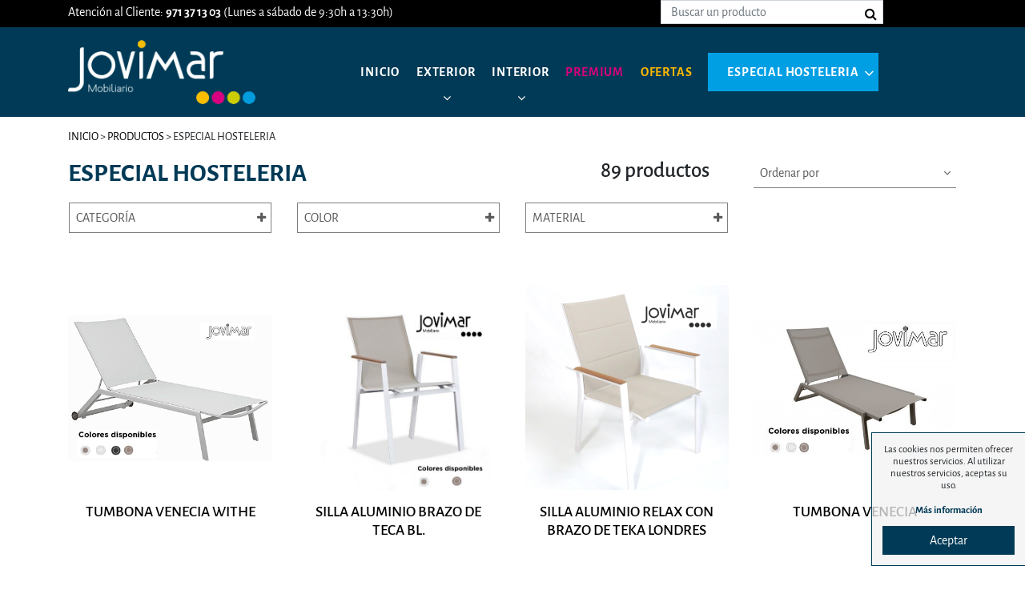

--- FILE ---
content_type: text/html; charset=utf-8
request_url: https://www.jovimar.com/es/productos/categoria/especial-hosteleria/3
body_size: 14062
content:
<!DOCTYPE html><html lang="es-ES" data-cookiename="Bikube.Prefs"><head><meta charset="utf-8"><meta name="viewport" content="width=device-width, initial-scale=1.0"><link rel="dns-prefetch" href="https://www.google-analytics.com"><link rel="apple-touch-icon" sizes="76x76" href="/favicons/apple-touch-icon.png"><link rel="icon" type="image/png" sizes="32x32" href="/favicons/favicon-32x32.png"><link rel="icon" type="image/png" sizes="16x16" href="/favicons/favicon-16x16.png"><link rel="mask-icon" href="/favicons/safari-pinned-tab.svg" color="#5bbad5"><link rel="shortcut icon" href="/favicons/favicon.ico"><meta name="msapplication-TileColor" content="#da532c"><meta name="msapplication-config" content="/favicons/browserconfig.xml"><meta name="theme-color" content="#003A56"><link rel="canonical" href="https://www.jovimar.com/es/productos/categoria/especial-hosteleria/3"><meta property="og:url" content="https://www.jovimar.com/es/productos/categoria/especial-hosteleria/3"><title>Muebles Especial Hosteler&#237;a en Menorca de JOVIMAR</title><meta property="og:title" content="Muebles Especial Hostelería en Menorca de JOVIMAR"><meta name="description" content="En JOVIMAR disponemos de un amplio catálogo de Muebles de Interior y Exterior especiales para el sector de la hotelería. Entra y descúbrelos. Con Precios y Descuentos exclusivos."><meta property="og:description" content="En JOVIMAR disponemos de un amplio catálogo de Muebles de Interior y Exterior especiales para el sector de la hotelería. Entra y descúbrelos. Con Precios y Descuentos exclusivos."><meta property="og:type" content="article"><script async src="https://www.googletagmanager.com/gtag/js?id=UA-22089099-1"></script><script>window.dataLayer=window.dataLayer||[];function gtag(){dataLayer.push(arguments);}
gtag('js',new Date());gtag('config','UA-22089099-1');</script><link rel="stylesheet" href="/v-030c04b07db512c95a00843a44eb94dc/static/web/bundles/site.min.css"><script async src="/v-f569e8264c51aecbde5becd4e571e5db/static/web/bundles/site.min.js?i18nSkip"></script></head><body class="preload" data-localization="es" data-localization-culture="es-ES" data-controller="products" data-action="category"><header><div class="d-none d-lg-block"><div class="top"><div class="container"><div class="row align-items-center no-gutters"><div class="col-8"><p>Atenci&oacute;n al Cliente: <strong>971 37 13 03</strong> (Lunes a s&aacute;bado de 9:30h a 13:30h)</p></div><div class="col-3 text-right"><form action="/es/productos/buscar" onsubmit="return Jovimar.Utils.FormSubmission('#product-search-form')"><div class="searcher-container"><input type="text" name="search" value="" class="form-control animated-placeholder-ignore search" placeholder="Buscar un producto"> <span class="fa fa-search"></span></div></form></div><div class="col-1 text-right"><div class="regional-configuration"><form action="/es/bikubeweb/changeregionalconfiguration" method="post" prefix="ajax"><input id="rc2-Action" name="Action" type="hidden" value="Category"><input id="rc2-Controller" name="Controller" type="hidden" value="Products"><input id="rc2-RouteData" name="RouteData" type="hidden" value="titulo,especial-hosteleria;id,3"></form></div></div></div></div></div></div><div class="container"><div class="backbone row no-gutters align-items-center"><div class="col-3 d-lg-none text-left"><span class="fa fa-bars open" data-dom="nav"></span></div><div class="col-6 col-lg-4 text-center text-lg-left"><a href="/es/inicio"><div class="bw-media contain logo"><img src="/static/web/img/logo-jovimar.png"></div></a></div><div class="d-none d-lg-block col-lg-8 text-left"><nav class="aligned text-left"><div class="row align-items-center"><ul><li><a href="/es/inicio">Inicio</a></li><li class="has-submenu"><a href="/es/productos/categoria/exterior/1">Exterior</a> <span class="fa fa-angle-down"></span><div class="submenu"><div class="container"><ul><li class="has-submenu"><a href="/es/productos/categoria/mesas-/4">Mesas </a> <span class="fa fa-angle-down"></span><div class="submenu-2"><div class="container"><div class="row"><div class="col-2"><div class="image"><div class="overlay"></div><div class="bw-media"><img src="/static/uploads/mesas.lazy.jpg" class="w-100" data-pre-format="lazy" data-post-format=""></div><div class="media-content"><a href="/es/productos/categoria/mesas-/4">Todas</a></div></div></div><div class="col-2"><div class="image"><div class="overlay"></div><div class="bw-media"><img src="/static/uploads/madera.lazy.jpg" class="w-100" data-pre-format="lazy" data-post-format=""></div><div class="media-content"><a href="/es/productos/categoria/madera/9">Madera</a></div></div></div><div class="col-2"><div class="image"><div class="overlay"></div><div class="bw-media"><img src="/static/uploads/aluminio.lazy.jpg" class="w-100" data-pre-format="lazy" data-post-format=""></div><div class="media-content"><a href="/es/productos/categoria/aluminio/10">Aluminio</a></div></div></div><div class="col-2"><div class="image"><div class="overlay"></div><div class="bw-media"><img src="/static/uploads/cristal.lazy.jpg" class="w-100" data-pre-format="lazy" data-post-format=""></div><div class="media-content"><a href="/es/productos/categoria/cristal/11">Cristal</a></div></div></div><div class="col-2"><div class="image"><div class="overlay"></div><div class="bw-media"><img src="/static/uploads/rattan.lazy.jpg" class="w-100" data-pre-format="lazy" data-post-format=""></div><div class="media-content"><a href="/es/productos/categoria/ratan-sintetico/12">Ratan sintético</a></div></div></div><div class="col-2"><div class="image"><div class="overlay"></div><div class="bw-media"><img src="/static/uploads/resina.lazy.jpg" class="w-100" data-pre-format="lazy" data-post-format=""></div><div class="media-content"><a href="/es/productos/categoria/resina/13">Resina</a></div></div></div></div></div></div></li><li class="has-submenu"><a href="/es/productos/categoria/conjuntos/5">Conjuntos</a> <span class="fa fa-angle-down"></span><div class="submenu-2"><div class="container"><div class="row"><div class="col-2"><div class="image"><div class="overlay"></div><div class="bw-media"><img src="/static/uploads/horizon-livingset-skyline-design-outdoor-furniture.tif.lazy.jpg" class="w-100" data-pre-format="lazy" data-post-format=""></div><div class="media-content"><a href="/es/productos/categoria/conjuntos/5">Todas</a></div></div></div></div></div></div></li><li class="has-submenu"><a href="/es/productos/categoria/parasoles/6">Parasoles</a> <span class="fa fa-angle-down"></span><div class="submenu-2"><div class="container"><div class="row"><div class="col-2"><div class="image"><div class="overlay"></div><div class="bw-media"><img src="/static/uploads/cc109.lazy.jpg" class="w-100" data-pre-format="lazy" data-post-format=""></div><div class="media-content"><a href="/es/productos/categoria/parasoles/6">Todas</a></div></div></div></div></div></div></li><li class="has-submenu"><a href="/es/productos/categoria/sillas/7">Sillas</a> <span class="fa fa-angle-down"></span><div class="submenu-2"><div class="container"><div class="row"><div class="col-2"><div class="image"><div class="overlay"></div><div class="bw-media"><img src="/static/uploads/img_2730.lazy.jpg" class="w-100" data-pre-format="lazy" data-post-format=""></div><div class="media-content"><a href="/es/productos/categoria/sillas/7">Todas</a></div></div></div></div></div></div></li><li class="has-submenu"><a href="/es/productos/categoria/tumbonas/8">Tumbonas</a> <span class="fa fa-angle-down"></span><div class="submenu-2"><div class="container"><div class="row"><div class="col-2"><div class="image"><div class="overlay"></div><div class="bw-media"><img src="/static/uploads/eva-pro.lazy.jpg" class="w-100" data-pre-format="lazy" data-post-format=""></div><div class="media-content"><a href="/es/productos/categoria/tumbonas/8">Todas</a></div></div></div></div></div></div></li></ul></div></div></li><li class="has-submenu"><a href="/es/productos/categoria/interior/2">Interior</a> <span class="fa fa-angle-down"></span><div class="submenu"><div class="container"><ul><li class="has-submenu"><a href="/es/productos/categoria/dormitorio/14">Dormitorio</a> <span class="fa fa-angle-down"></span><div class="submenu-2"><div class="container"><div class="row"><div class="col-2"><div class="image"><div class="overlay"></div><div class="bw-media"><img src="/static/uploads/cabanadormitorio.lazy.jpg" class="w-100" data-pre-format="lazy" data-post-format=""></div><div class="media-content"><a href="/es/productos/categoria/dormitorio/14">Todas</a></div></div></div></div></div></div></li><li class="has-submenu"><a href="/es/productos/categoria/salon/15">Salón</a> <span class="fa fa-angle-down"></span><div class="submenu-2"><div class="container"><div class="row"><div class="col-2"><div class="image"><div class="overlay"></div><div class="bw-media"><img src="/static/uploads/jamaicaiisalones.lazy.jpg" class="w-100" data-pre-format="lazy" data-post-format=""></div><div class="media-content"><a href="/es/productos/categoria/salon/15">Todas</a></div></div></div></div></div></div></li><li class="has-submenu"><a href="/es/productos/categoria/comedor/16">Comedor</a> <span class="fa fa-angle-down"></span><div class="submenu-2"><div class="container"><div class="row"><div class="col-2"><div class="image"><div class="overlay"></div><div class="bw-media"><img src="/static/uploads/mesa70211-logojovimar.lazy.jpg" class="w-100" data-pre-format="lazy" data-post-format=""></div><div class="media-content"><a href="/es/productos/categoria/comedor/16">Todas</a></div></div></div></div></div></div></li><li class="has-submenu"><a href="/es/productos/categoria/decoracion/17">Decoración</a> <span class="fa fa-angle-down"></span><div class="submenu-2"><div class="container"><div class="row"><div class="col-2"><div class="image"><div class="overlay"></div><div class="bw-media"><img src="/static/uploads/coleccion-gent-3-550x498.lazy.jpg" class="w-100" data-pre-format="lazy" data-post-format=""></div><div class="media-content"><a href="/es/productos/categoria/decoracion/17">Todas</a></div></div></div></div></div></div></li></ul></div></div></li><li><a href="/es/productos/categoria/premium/25" class="luxury">Premium</a></li><li><a href="/es/productos/ofertas" class="offers">Ofertas</a></li><li class="has-hostelry"><a href="/es/productos/categoria/especial-hosteleria/3">Especial hosteleria</a> <span class="fa fa-angle-down"></span><ul class="hostelry"><li><a href="/es/productos/categoria/cojines/18">Cojines</a></li><li><a href="/es/productos/categoria/conjuntos/19">Conjuntos</a></li><li><a href="/es/productos/categoria/iluminacion/20">Iluminación</a></li><li><a href="/es/productos/categoria/mesas/21">Mesas</a></li><li><a href="/es/productos/categoria/parasoles/22">Parasoles</a></li><li><a href="/es/productos/categoria/sillas/23">Sillas</a></li><li><a href="/es/productos/categoria/tumbonas/24">Tumbonas</a></li></ul></li></ul></div></nav></div><div class="d-lg-none col-3 text-right"><a href="tel:999 999 999"><span class="fa fa-mobile"></span></a> <nav class="aligned text-left"><div class="menu"><div class="w-100"><span class="fa fa-times open mb-3 text-right w-100 closer" data-dom="nav"></span></div><div class="searcher-container"><input type="text" name="searcher" value="" class="form-control animated-placeholder-ignore searcher" placeholder="Buscar un producto"> <span class="fa fa-search"></span></div><ul><li><a href="/es/inicio">Inicio</a></li><li class="has-submenu"><a href="/es/productos/categoria/exterior/1">Exterior</a> <span class="fa fa-angle-right open" data-dom=".submenu-exterior"></span><ul class="submenu-exterior submenu-list"><li class="open a" data-dom=".submenu-exterior"><span class="fa fa-angle-left pr-3"></span>Atrás</li><li class="has-submenu"><a href="/es/productos/categoria/mesas-/4">Mesas </a> <span class="fa fa-angle-right open" data-dom=".submenu-4"></span><div class="backg submenu-4 submenu3"><span class="fa fa-times open mb-3 text-right w-100 closer" data-dom=".submenu-4"></span><ul class="submenu-4"><li class="open a" data-dom=".submenu-4"><span class="fa fa-angle-left pr-3"></span>Atrás</li><li><a href="/es/productos/categoria/mesas-/4">Todas</a></li><li><a href="/es/productos/categoria/madera/9">Madera</a></li><li><a href="/es/productos/categoria/aluminio/10">Aluminio</a></li><li><a href="/es/productos/categoria/cristal/11">Cristal</a></li><li><a href="/es/productos/categoria/ratan-sintetico/12">Ratan sintético</a></li><li><a href="/es/productos/categoria/resina/13">Resina</a></li></ul></div></li><li class="has-submenu"><a href="/es/productos/categoria/conjuntos/5">Conjuntos</a> <span class="fa fa-angle-right open" data-dom=".submenu-5"></span><div class="backg submenu-5 submenu3"><span class="fa fa-times open mb-3 text-right w-100 closer" data-dom=".submenu-5"></span><ul class="submenu-5"><li class="open a" data-dom=".submenu-5"><span class="fa fa-angle-left pr-3"></span>Atrás</li><li><a href="/es/productos/categoria/conjuntos/5">Todas</a></li></ul></div></li><li class="has-submenu"><a href="/es/productos/categoria/parasoles/6">Parasoles</a> <span class="fa fa-angle-right open" data-dom=".submenu-6"></span><div class="backg submenu-6 submenu3"><span class="fa fa-times open mb-3 text-right w-100 closer" data-dom=".submenu-6"></span><ul class="submenu-6"><li class="open a" data-dom=".submenu-6"><span class="fa fa-angle-left pr-3"></span>Atrás</li><li><a href="/es/productos/categoria/parasoles/6">Todas</a></li></ul></div></li><li class="has-submenu"><a href="/es/productos/categoria/sillas/7">Sillas</a> <span class="fa fa-angle-right open" data-dom=".submenu-7"></span><div class="backg submenu-7 submenu3"><span class="fa fa-times open mb-3 text-right w-100 closer" data-dom=".submenu-7"></span><ul class="submenu-7"><li class="open a" data-dom=".submenu-7"><span class="fa fa-angle-left pr-3"></span>Atrás</li><li><a href="/es/productos/categoria/sillas/7">Todas</a></li></ul></div></li><li class="has-submenu"><a href="/es/productos/categoria/tumbonas/8">Tumbonas</a> <span class="fa fa-angle-right open" data-dom=".submenu-8"></span><div class="backg submenu-8 submenu3"><span class="fa fa-times open mb-3 text-right w-100 closer" data-dom=".submenu-8"></span><ul class="submenu-8"><li class="open a" data-dom=".submenu-8"><span class="fa fa-angle-left pr-3"></span>Atrás</li><li><a href="/es/productos/categoria/tumbonas/8">Todas</a></li></ul></div></li></ul></li><li class="has-submenu"><a href="/es/productos/categoria/interior/2">Interior</a> <span class="fa fa-angle-right open" data-dom=".submenu-interior"></span><ul class="submenu-interior submenu-list"><li class="open a" data-dom=".submenu-interior"><span class="fa fa-angle-left pr-3"></span>Atrás</li><li class="has-submenu"><a href="/es/productos/categoria/dormitorio/14">Dormitorio</a> <span class="fa fa-angle-right open" data-dom=".submenu-14"></span><div class="backg submenu-14 submenu3"><span class="fa fa-times open mb-3 text-right w-100 closer" data-dom=".submenu-14"></span><ul class="submenu-14"><li class="open a" data-dom=".submenu-14"><span class="fa fa-angle-left pr-3"></span>Atrás</li><li><a href="/es/productos/categoria/dormitorio/14">Todas</a></li></ul></div></li><li class="has-submenu"><a href="/es/productos/categoria/salon/15">Sal&#243;n</a> <span class="fa fa-angle-right open" data-dom=".submenu-15"></span><div class="backg submenu-15 submenu3"><span class="fa fa-times open mb-3 text-right w-100 closer" data-dom=".submenu-15"></span><ul class="submenu-15"><li class="open a" data-dom=".submenu-15"><span class="fa fa-angle-left pr-3"></span>Atrás</li><li><a href="/es/productos/categoria/salon/15">Todas</a></li></ul></div></li><li class="has-submenu"><a href="/es/productos/categoria/comedor/16">Comedor</a> <span class="fa fa-angle-right open" data-dom=".submenu-16"></span><div class="backg submenu-16 submenu3"><span class="fa fa-times open mb-3 text-right w-100 closer" data-dom=".submenu-16"></span><ul class="submenu-16"><li class="open a" data-dom=".submenu-16"><span class="fa fa-angle-left pr-3"></span>Atrás</li><li><a href="/es/productos/categoria/comedor/16">Todas</a></li></ul></div></li><li class="has-submenu"><a href="/es/productos/categoria/decoracion/17">Decoraci&#243;n</a> <span class="fa fa-angle-right open" data-dom=".submenu-17"></span><div class="backg submenu-17 submenu3"><span class="fa fa-times open mb-3 text-right w-100 closer" data-dom=".submenu-17"></span><ul class="submenu-17"><li class="open a" data-dom=".submenu-17"><span class="fa fa-angle-left pr-3"></span>Atrás</li><li><a href="/es/productos/categoria/decoracion/17">Todas</a></li></ul></div></li></ul></li><li><a href="/es/productos/categoria/premium/25" class="luxury">Premium</a></li><li><a href="/es/productos/ofertas" class="offers">Ofertas</a></li><li class="has-submenu hostelry"><a href="/es/productos/categoria/especial-hosteleria/3">Especial hosteleria</a> <span class="fa fa-angle-right open" data-dom=".submenu-hosterly"></span><ul class="submenu-hosterly submenu-list"><li class="open a" data-dom=".submenu-hosterly"><span class="fa fa-angle-left pr-3"></span>Atrás</li><li class="has-submenu"><a href="/es/productos/categoria/cojines/18">Cojines</a></li><li class="has-submenu"><a href="/es/productos/categoria/conjuntos/19">Conjuntos</a></li><li class="has-submenu"><a href="/es/productos/categoria/iluminacion/20">Iluminaci&#243;n</a></li><li class="has-submenu"><a href="/es/productos/categoria/mesas/21">Mesas</a></li><li class="has-submenu"><a href="/es/productos/categoria/parasoles/22">Parasoles</a></li><li class="has-submenu"><a href="/es/productos/categoria/sillas/23">Sillas</a></li><li class="has-submenu"><a href="/es/productos/categoria/tumbonas/24">Tumbonas</a></li></ul></li></ul><div class="common-menu"><ul class="secondary-menu"><li><a href="/es/quienes-somos">Quienes somos</a></li><li><a href="/es/servicios">Servicios</a></li><li><a href="/es/testimonios">Testimonios</a></li><li><a href="/es/contacto">Contacto</a></li></ul><ul class="common-links"><li><a href="/es/politica-de-privacidad">Política de privacidad</a></li><li><a href="/es/politica-de-cookies">Política de cookies</a></li><li><a href="/es/avisos-legales">Avisos legales</a></li><li><a href="/es/mapa-de-la-web">Mapa web</a></li></ul></div></div></nav></div></div></div><div class="scroll-tracker"></div></header><main class="body-content"><section class="Products Category"><div class="container"><div class="row align-items-center"><div class="col-md-6"><div class="breadcrumbs"><span class="guide"> <a href="https://www.jovimar.com/es/inicio" title="Inicio">Inicio</a> &gt; <a href="https://www.jovimar.com/es/productos" title="Productos">Productos</a> &gt; Especial hosteleria </span></div></div><div class="col-md-6 col-12"><div class="bikube-content-controls" data-shopping-category="3"></div></div></div><div class="row mb-5"><div class="col-lg-7 col-12"><h1 class="text-uppercase">Especial hosteleria</h1></div><div class="col-lg-2 col-12"><h2>89 productos</h2></div><div class="col-lg-3 col-12"><div class="product-filter order"><div class="form-group"><select class="form-control order domify data-caret-down" id="Filter_Order" name="Filter.Order"><option value="">Ordenar por</option><option value="Relevancia">Revalencia</option><option value="PriceAscending">Precio - a +</option><option value="PriceDescending">Precio + a -</option><option value="AlphabeticalAscending">Nombre de la A a la Z</option><option value="AlphabeticalDescending">Nombre de la Z a la A</option></select></div></div></div><div class="col-12 d-lg-block d-none"><div class="product-filter"><div class="row"><div class="col-lg-3 col-md-6 col-12"><div class="form-group"><select class="form-control category domify" data-val="true" data-val-number="The field Category must be a number." id="Category" name="Category"><option value="">Categor&#237;a</option><option value="18">Cojines</option><option value="19">Conjuntos</option><option value="20">Iluminaci&#243;n</option><option value="21">Mesas</option><option value="22">Parasoles</option><option value="23">Sillas</option><option value="24">Tumbonas</option></select></div></div><div class="col-lg-3 col-md-6 col-12"><div class="form-group"><select class="form-control color domify" id="Color" name="Color"><option value="">Color</option><option value="Beige">Beige</option><option value="Blanco">Blanco</option><option value="BLANCO">BLANCO</option><option value="Gris">Gris</option><option value="Negro">Negro</option><option value="Piedra">Piedra</option><option value="TAUPE">TAUPE</option></select></div></div><div class="col-lg-3 col-md-6 col-12"><div class="form-group"><select class="form-control material domify" data-val="true" data-val-number="The field Material must be a number." id="Material" name="Material"><option value="">Material</option><option value="1">Aluminio</option><option value="5">Madera</option><option value="7">Rattan sint&#233;tico</option><option value="9">Resina</option></select></div></div></div></div></div><div class="col-12 d-lg-none d-block"><h3 class="open text-uppercase" data-dom=".filters, .opener">Filtros <span class="fa fa-angle-down opener"></span></h3><div class="filters"><div class="product-filter"><div class="row"><div class="col-lg-3 col-md-6 col-12"><div class="form-group"><select class="form-control category domify" data-val="true" data-val-number="The field Category must be a number." id="Category" name="Category"><option value="">Categor&#237;a</option><option value="18">Cojines</option><option value="19">Conjuntos</option><option value="20">Iluminaci&#243;n</option><option value="21">Mesas</option><option value="22">Parasoles</option><option value="23">Sillas</option><option value="24">Tumbonas</option></select></div></div><div class="col-lg-3 col-md-6 col-12"><div class="form-group"><select class="form-control color domify" id="Color" name="Color"><option value="">Color</option><option value="Beige">Beige</option><option value="Blanco">Blanco</option><option value="BLANCO">BLANCO</option><option value="Gris">Gris</option><option value="Negro">Negro</option><option value="Piedra">Piedra</option><option value="TAUPE">TAUPE</option></select></div></div><div class="col-lg-3 col-md-6 col-12"><div class="form-group"><select class="form-control material domify" data-val="true" data-val-number="The field Material must be a number." id="Material" name="Material"><option value="">Material</option><option value="1">Aluminio</option><option value="5">Madera</option><option value="7">Rattan sint&#233;tico</option><option value="9">Resina</option></select></div></div></div></div></div></div></div><div id="product-list" class="row" data-category="3"><div class="col-12 col-md-6 col-lg-3 mb-4"><a class="product-lite" itemscope itemtype="http://schema.org/Product" href="/es/productos/detalle/tumbona-venecia-withe/167"><meta itemprop="brand" content="Jovimar"><div class="tags-container"></div><div class="row no-gutters"><div class="col-md-12"><div class="bw-media"><img src="/static/uploads/tumbonablancatextilenevenecia.jpg.lazy.png" class="w-100" data-pre-format="lazy" data-post-format=""></div></div><div class="col-md-12"><div class="text"><h2 itemprop="name">TUMBONA VENECIA WITHE</h2></div></div></div></a></div><div class="col-12 col-md-6 col-lg-3 mb-4"><a class="product-lite" itemscope itemtype="http://schema.org/Product" href="/es/productos/detalle/silla-aluminio-brazo-de-teca-bl/268"><meta itemprop="brand" content="Jovimar"><div class="tags-container"></div><div class="row no-gutters"><div class="col-md-12"><div class="bw-media"><img src="/static/uploads/silla-exterior-aluminio-teca-textilene-menorca.lazy.jpg" class="w-100" data-pre-format="lazy" data-post-format=""></div></div><div class="col-md-12"><div class="text"><h2 itemprop="name">SILLA ALUMINIO BRAZO DE TECA BL.</h2></div></div></div></a></div><div class="col-12 col-md-6 col-lg-3 mb-4"><a class="product-lite" itemscope itemtype="http://schema.org/Product" href="/es/productos/detalle/silla-aluminio-relax-con-brazo-de-teka--londres/204"><meta itemprop="brand" content="Jovimar"><div class="tags-container"></div><div class="row no-gutters"><div class="col-md-12"><div class="bw-media"><img src="/static/uploads/sillaaluminioacolchadatextilene.lazy.jpg" class="w-100" data-pre-format="lazy" data-post-format=""></div></div><div class="col-md-12"><div class="text"><h2 itemprop="name">SILLA ALUMINIO RELAX CON BRAZO DE TEKA LONDRES</h2></div></div></div></a></div><div class="col-12 col-md-6 col-lg-3 mb-4"><a class="product-lite" itemscope itemtype="http://schema.org/Product" href="/es/productos/detalle/tumbona-venecia/80"><meta itemprop="brand" content="Jovimar"><div class="tags-container"></div><div class="row no-gutters"><div class="col-md-12"><div class="bw-media"><img src="/static/uploads/tumbona-de-aluminio-apilable-moderna-taupe-con-ruedas002.lazy.jpg" class="w-100" data-pre-format="lazy" data-post-format=""></div></div><div class="col-md-12"><div class="text"><h2 itemprop="name">TUMBONA VENECIA</h2></div></div></div></a></div><div class="col-12 col-md-6 col-lg-3 mb-4"><a class="product-lite" itemscope itemtype="http://schema.org/Product" href="/es/productos/detalle/silla-aluminio-relax-con-brazo-de-teka--/267"><meta itemprop="brand" content="Jovimar"><div class="tags-container"></div><div class="row no-gutters"><div class="col-md-12"><div class="bw-media"><img src="/static/uploads/picsart_04-01-03.15.48.lazy.jpg" class="w-100" data-pre-format="lazy" data-post-format=""></div></div><div class="col-md-12"><div class="text"><h2 itemprop="name">SILLA ALUMINIO RELAX CON BRAZO DE TEKA</h2></div></div></div></a></div><div class="col-12 col-md-6 col-lg-3 mb-4"><a class="product-lite" itemscope itemtype="http://schema.org/Product" href="/es/productos/detalle/tumbona-florencia-acolchada/208"><meta itemprop="brand" content="Jovimar"><div class="tags-container"></div><div class="row no-gutters"><div class="col-md-12"><div class="bw-media"><img src="/static/uploads/florenciaacolchadaaluminiotumbona.lazy.jpg" class="w-100" data-pre-format="lazy" data-post-format=""></div></div><div class="col-md-12"><div class="text"><h2 itemprop="name">TUMBONA FLORENCIA ACOLCHADA</h2></div></div></div></a></div><div class="col-12 col-md-6 col-lg-3 mb-4"><a class="product-lite" itemscope itemtype="http://schema.org/Product" href="/es/productos/detalle/silla-aluminio-/270"><meta itemprop="brand" content="Jovimar"><div class="tags-container"></div><div class="row no-gutters"><div class="col-md-12"><div class="bw-media"><img src="/static/uploads/silla-exterior-aluminio-textilene-menorca.lazy.jpg" class="w-100" data-pre-format="lazy" data-post-format=""></div></div><div class="col-md-12"><div class="text"><h2 itemprop="name">SILLA ALUMINIO</h2></div></div></div></a></div><div class="col-12 col-md-6 col-lg-3 mb-4"><a class="product-lite" itemscope itemtype="http://schema.org/Product" href="/es/productos/detalle/silla-restauracion-madera-nad/289"><meta itemprop="brand" content="Jovimar"><div class="tags-container"></div><div class="row no-gutters"><div class="col-md-12"><div class="bw-media"><img src="/static/uploads/muebles_menorca_sillas_altair_jovima.lazy.jpg" class="w-100" data-pre-format="lazy" data-post-format=""></div></div><div class="col-md-12"><div class="text"><h2 itemprop="name">SILLA RESTAURACI&#211;N MADERA NAD</h2></div></div></div></a></div><div class="col-12 col-md-6 col-lg-3 mb-4"><a class="product-lite" itemscope itemtype="http://schema.org/Product" href="/es/productos/detalle/silla-restauracion-madera-ir/290"><meta itemprop="brand" content="Jovimar"><div class="tags-container"></div><div class="row no-gutters"><div class="col-md-12"><div class="bw-media"><img src="/static/uploads/iris-jovimar.lazy.png" class="w-100" data-pre-format="lazy" data-post-format=""></div></div><div class="col-md-12"><div class="text"><h2 itemprop="name">SILLA RESTAURACI&#211;N MADERA IR</h2></div></div></div></a></div><div class="col-12 col-md-6 col-lg-3 mb-4"><a class="product-lite" itemscope itemtype="http://schema.org/Product" href="/es/productos/detalle/silla-restauracion-madera-da/291"><meta itemprop="brand" content="Jovimar"><div class="tags-container"></div><div class="row no-gutters"><div class="col-md-12"><div class="bw-media"><img src="/static/uploads/silla-dajovimar.jpg.lazy.png" class="w-100" data-pre-format="lazy" data-post-format=""></div></div><div class="col-md-12"><div class="text"><h2 itemprop="name">SILLA RESTAURACI&#211;N MADERA DA</h2></div></div></div></a></div><div class="col-12 col-md-6 col-lg-3 mb-4"><a class="product-lite" itemscope itemtype="http://schema.org/Product" href="/es/productos/detalle/silla-restauracion-madera-ga-co98c/292"><meta itemprop="brand" content="Jovimar"><div class="tags-container"></div><div class="row no-gutters"><div class="col-md-12"><div class="bw-media"><img src="/static/uploads/7479-sillajovimar.lazy.jpg" class="w-100" data-pre-format="lazy" data-post-format=""></div></div><div class="col-md-12"><div class="text"><h2 itemprop="name">SILLA RESTAURACI&#211;N MADERA GA CO98C</h2></div></div></div></a></div><div class="col-12 col-md-6 col-lg-3 mb-4"><a class="product-lite" itemscope itemtype="http://schema.org/Product" href="/es/productos/detalle/silla-restauracion-star-h-/293"><meta itemprop="brand" content="Jovimar"><div class="tags-container"></div><div class="row no-gutters"><div class="col-md-12"><div class="bw-media"><img src="/static/uploads/star-jovimar.lazy.jpg" class="w-100" data-pre-format="lazy" data-post-format=""></div></div><div class="col-md-12"><div class="text"><h2 itemprop="name">SILLA RESTAURACI&#211;N STAR H</h2></div></div></div></a></div><div class="col-12 col-md-6 col-lg-3 mb-4"><a class="product-lite" itemscope itemtype="http://schema.org/Product" href="/es/productos/detalle/silla-restauracion-madera-alt/297"><meta itemprop="brand" content="Jovimar"><div class="tags-container"></div><div class="row no-gutters"><div class="col-md-12"><div class="bw-media"><img src="/static/uploads/adra-sillas-tapizadas-1.lazy.jpg" class="w-100" data-pre-format="lazy" data-post-format=""></div></div><div class="col-md-12"><div class="text"><h2 itemprop="name">SILLA RESTAURACI&#211;N MADERA ALT</h2></div></div></div></a></div><div class="col-12 col-md-6 col-lg-3 mb-4"><a class="product-lite" itemscope itemtype="http://schema.org/Product" href="/es/productos/detalle/silla-restauracion-madera-alt-dra/298"><meta itemprop="brand" content="Jovimar"><div class="tags-container"></div><div class="row no-gutters"><div class="col-md-12"><div class="bw-media"><img src="/static/uploads/adra-calada-sillas-tapizadas.lazy.jpg" class="w-100" data-pre-format="lazy" data-post-format=""></div></div><div class="col-md-12"><div class="text"><h2 itemprop="name">SILLA RESTAURACI&#211;N MADERA ALT DRA</h2></div></div></div></a></div><div class="col-12 col-md-6 col-lg-3 mb-4"><a class="product-lite" itemscope itemtype="http://schema.org/Product" href="/es/productos/detalle/tumbona-eva-pro-edicion-lara-costafreda-1/165"><meta itemprop="brand" content="Jovimar"><div class="tags-container"></div><div class="row no-gutters"><div class="col-md-12"><div class="bw-media"><img src="/static/uploads/tumbonaevaproedicionlaracostafreda.lazy.jpg" class="w-100" data-pre-format="lazy" data-post-format=""></div></div><div class="col-md-12"><div class="text"><h2 itemprop="name">Tumbona EVA PRO edici&#243;n Lara Costafreda 1</h2></div></div></div></a></div><div class="col-12 col-md-6 col-lg-3 mb-4"><a class="product-lite" itemscope itemtype="http://schema.org/Product" href="/es/productos/detalle/tumbona-atlantico-/168"><meta itemprop="brand" content="Jovimar"><div class="tags-container"></div><div class="row no-gutters"><div class="col-md-12"><div class="bw-media"><img src="/static/uploads/tumbonaatlantico.lazy.jpg" class="w-100" data-pre-format="lazy" data-post-format=""></div></div><div class="col-md-12"><div class="text"><h2 itemprop="name">TUMBONA ATLANTICO</h2></div></div></div></a></div><div class="col-12 col-md-6 col-lg-3 mb-4"><a class="product-lite" itemscope itemtype="http://schema.org/Product" href="/es/productos/detalle/silla-aluminio-brazo-de-teka-taupe/177"><meta itemprop="brand" content="Jovimar"><div class="tags-container"></div><div class="row no-gutters"><div class="col-md-12"><div class="bw-media"><img src="/static/uploads/dsc01494.lazy.jpg" class="w-100" data-pre-format="lazy" data-post-format=""></div></div><div class="col-md-12"><div class="text"><h2 itemprop="name">SILLA ALUMINIO BRAZO DE TEKA TAUP&#201;</h2></div></div></div></a></div><div class="col-12 col-md-6 col-lg-3 mb-4"><a class="product-lite" itemscope itemtype="http://schema.org/Product" href="/es/productos/detalle/mesa-step/194"><meta itemprop="brand" content="Jovimar"><div class="tags-container"></div><div class="row no-gutters"><div class="col-md-12"><div class="bw-media"><img src="/static/uploads/mesastep.lazy.jpg" class="w-100" data-pre-format="lazy" data-post-format=""></div></div><div class="col-md-12"><div class="text"><h2 itemprop="name">Mesa STEP</h2></div></div></div></a></div><div class="col-12 col-md-6 col-lg-3 mb-4"><a class="product-lite" itemscope itemtype="http://schema.org/Product" href="/es/productos/detalle/tumbona-eva-pro-edicion-lara-costafreda--2/196"><meta itemprop="brand" content="Jovimar"><div class="tags-container"></div><div class="row no-gutters"><div class="col-md-12"><div class="bw-media"><img src="/static/uploads/2018_jmf7214.lazy.jpg" class="w-100" data-pre-format="lazy" data-post-format=""></div></div><div class="col-md-12"><div class="text"><h2 itemprop="name">Tumbona EVA PRO edici&#243;n Lara Costafreda 2</h2></div></div></div></a></div><div class="col-12 col-md-6 col-lg-3 mb-4"><a class="product-lite" itemscope itemtype="http://schema.org/Product" href="/es/productos/detalle/tumbona-eva-pro-edicion-lara-costafreda--3/197"><meta itemprop="brand" content="Jovimar"><div class="tags-container"></div><div class="row no-gutters"><div class="col-md-12"><div class="bw-media"><img src="/static/uploads/2018_jmf7233.lazy.jpg" class="w-100" data-pre-format="lazy" data-post-format=""></div></div><div class="col-md-12"><div class="text"><h2 itemprop="name">Tumbona EVA PRO edici&#243;n Lara Costafreda 3</h2></div></div></div></a></div><div class="col-12 col-md-6 col-lg-3 mb-4"><a class="product-lite" itemscope itemtype="http://schema.org/Product" href="/es/productos/detalle/sillon-trill-restauracion/231"><meta itemprop="brand" content="Jovimar"><div class="tags-container"></div><div class="row no-gutters"><div class="col-md-12"><div class="bw-media"><img src="/static/uploads/img_835001.lazy.jpg" class="w-100" data-pre-format="lazy" data-post-format=""></div></div><div class="col-md-12"><div class="text"><h2 itemprop="name">SILLON TRILL RESTAURACI&#211;N</h2></div></div></div></a></div><div class="col-12 col-md-6 col-lg-3 mb-4"><a class="product-lite" itemscope itemtype="http://schema.org/Product" href="/es/productos/detalle/parasol-aluminio-eol/254"><meta itemprop="brand" content="Jovimar"><div class="tags-container"></div><div class="row no-gutters"><div class="col-md-12"><div class="bw-media"><img src="/static/uploads/siao10c2500720p-112o10.lazy.jpg" class="w-100" data-pre-format="lazy" data-post-format=""></div></div><div class="col-md-12"><div class="text"><h2 itemprop="name">PARASOL ALUMINIO EOL</h2></div></div></div></a></div><div class="col-12 col-md-6 col-lg-3 mb-4"><a class="product-lite" itemscope itemtype="http://schema.org/Product" href="/es/productos/detalle/parasol-aluminio-gigante-5x5-hosteleria/261"><meta itemprop="brand" content="Jovimar"><div class="tags-container"></div><div class="row no-gutters"><div class="col-md-12"><div class="bw-media"><img src="/static/uploads/conva-parasol-aluminio-giant-865-01.lazy.jpg" class="w-100" data-pre-format="lazy" data-post-format=""></div></div><div class="col-md-12"><div class="text"><h2 itemprop="name">Parasol Aluminio GIGANTE 5X5 HOSTELERIA</h2></div></div></div></a></div><div class="col-12 col-md-6 col-lg-3 mb-4"><a class="product-lite" itemscope itemtype="http://schema.org/Product" href="/es/productos/detalle/parasol-aluminio-4x4-hosteleria--/264"><meta itemprop="brand" content="Jovimar"><div class="tags-container"></div><div class="row no-gutters"><div class="col-md-12"><div class="bw-media"><img src="/static/uploads/parasol-cuadrado-beige-a2-jovimar4x4.lazy.jpg" class="w-100" data-pre-format="lazy" data-post-format=""></div></div><div class="col-md-12"><div class="text"><h2 itemprop="name">Parasol Aluminio 4X4 HOSTELERIA</h2></div></div></div></a></div><div class="col-12 col-md-6 col-lg-3 mb-4"><a class="product-lite" itemscope itemtype="http://schema.org/Product" href="/es/productos/detalle/sillon-trill-restauracion-bora/265"><meta itemprop="brand" content="Jovimar"><div class="tags-container"></div><div class="row no-gutters"><div class="col-md-12"><div class="bw-media"><img src="/static/uploads/img_873.lazy.jpg" class="w-100" data-pre-format="lazy" data-post-format=""></div></div><div class="col-md-12"><div class="text"><h2 itemprop="name">SILLON TRILL RESTAURACI&#211;N BORA</h2></div></div></div></a></div><div class="col-12 col-md-6 col-lg-3 mb-4"><a class="product-lite" itemscope itemtype="http://schema.org/Product" href="/es/productos/detalle/mesa-spritz/1378"><meta itemprop="brand" content="Jovimar"><div class="tags-container"></div><div class="row no-gutters"><div class="col-md-12"><div class="bw-media"><img src="/static/uploads/mesaspritz.lazy.jpg" class="w-100" data-pre-format="lazy" data-post-format=""></div></div><div class="col-md-12"><div class="text"><h2 itemprop="name">Mesa SPRITZ</h2></div></div></div></a></div><div class="col-12 col-md-6 col-lg-3 mb-4"><a class="product-lite" itemscope itemtype="http://schema.org/Product" href="/es/productos/detalle/silla-menorquina/29"><meta itemprop="brand" content="Jovimar"><div class="tags-container"><span class="sprite new"></span></div><div class="row no-gutters"><div class="col-md-12"><div class="bw-media"><img src="/static/uploads/63012_chair_comfort_marinebusiness.lazy.jpg" class="w-100" data-pre-format="lazy" data-post-format=""></div></div><div class="col-md-12"><div class="text"><h2 itemprop="name">SILLA MENORQUINA</h2></div></div></div></a></div><div class="col-12 col-md-6 col-lg-3 mb-4"><a class="product-lite" itemscope itemtype="http://schema.org/Product" href="/es/productos/detalle/parasol-madera-3x3-m---/185"><meta itemprop="brand" content="Jovimar"><div class="tags-container"></div><div class="row no-gutters"><div class="col-md-12"><div class="bw-media"><img src="/static/uploads/parasolmadera3x3.lazy.jpg" class="w-100" data-pre-format="lazy" data-post-format=""></div></div><div class="col-md-12"><div class="text"><h2 itemprop="name">PARASOL MADERA 3X3 M</h2></div></div></div></a></div></div><div class="text-center mb-5"><span class="btn btn-load-more load-page">Cargar más <span class="fa fa-plus"></span></span></div><div class="loader horizontal"></div></div></section></main><div class="container text-center"><div class="share"></div></div><footer class="footer"><div class="container"><div class="row"><div class="col-12 col-lg-5"><h2 class="text-uppercase font-weight-bold">¡No te pierdas nada!</h2><p class="subscriptors-description">Suscríbete a nuestra newsletter y se el primero en enterarte de todas nuestras novedades y ofertas.</p><div class="form-suscribe"><form action="/es/productos/categoria/especial-hosteleria/3" data-ajax="true" data-ajax-begin="return Jovimar.Utils.FormSubmission('.form-suscribe')" data-ajax-method="POST" data-ajax-mode="replace" data-ajax-update="#ajaxSubscribe" data-ajax-url="/ajax/subscriptors/subscribe" id="form0" method="post"><div id="ajaxSubscribe"><input name="__RequestVerificationToken" type="hidden" value="D701J_Uec4DfyCXgisbxgO5aEAq_QIX8Byi58tYXxfBo-6jdygTL-9ZEMcCi9Qu-rqQWlWDlxXqv0fJMJ8HMTaJl2Eg1"><input data-val="true" data-val-required="Obligatorio" id="Language" name="Language" type="hidden" value="es"><div class="row"><div class="col-12"><div class="form-group"><div class="email-container"><input class="form-control" data-val="true" data-val-email="Formato incorrecto" data-val-required="Obligatorio" id="Email" name="Email" placeholder="Email" type="text" value=""> <span class="field-validation-valid" data-valmsg-for="Email" data-valmsg-replace="true"></span> <button type="submit" class="submit"> <span class="sprite last-page"></span> </button></div></div></div><div class="col-12"><div class="form-group check privacy"><input type="checkbox" class="mandatory domify"> Acepto la <a href="#politica_privacidad" data-toggle="modal" data-target="#politica_privacidad" title="Política de privacidad">política de privacidad</a></div></div></div></div></form></div></div><div class="d-lg-block d-none col-12 offset-lg-1 col-lg-3"><ul class="secondary-menu"><li><a href="/es/quienes-somos">Quienes somos</a></li><li><a href="/es/servicios">Servicios</a></li><li><a href="/es/testimonios">Testimonios</a></li><li><a href="/es/contacto">Contacto</a></li></ul></div><div class="d-lg-block d-none col-12 col-lg-3"><ul class="common-links"><li><a href="/es/politica-de-privacidad">Política de privacidad</a></li><li><a href="/es/politica-de-cookies">Política de cookies</a></li><li><a href="/es/avisos-legales">Avisos legales</a></li><li><a href="/es/mapa-de-la-web">Mapa web</a></li></ul></div></div><hr><div class="row commons"><div class="col-lg-6"><p class="fiscal text-left">Jovimar Gomila S.L. - B07971617 - Avda. de la Ind&#250;stria, 41 - Pol. Ind. La Trotxa - 07730 Alaior (Menorca) - Illes Balears - Spain</p></div><div class="col-12 col-md-6 text-right"><p class="kodea">Desarrollado por <a href="https://www.binarymenorca.com" rel="nofollow" target="_blank">Binary Menorca</a></p></div></div></div></footer><div class="modal fade" id="politica_privacidad"><div class="modal-dialog modal-dialog-centered modal-lg"><div class="modal-content"><div class="modal-header"><h5 class="modal-title"></h5><button type="button" class="close" data-dismiss="modal"> <span aria-hidden="true">&#10006;</span> </button></div><div class="modal-body"><div class="bikube-content-controls" data-content="politica_privacidad"></div><div class="content"><h1>Pol&iacute;tica de privacidad</h1><table><tbody><tr><td><strong>Responsable</strong></td><td>Jovimar Gomila S.L.</td><td><a href="#responsable">+ info</a></td></tr><tr><td><strong>Finalidad</strong></td><td><ul><li>Realizar las gestiones comerciales y administrativas necesarias con los usuarios de la web.</li><li>Remitir las comunicaciones comerciales publicitarias por email, fax, SMS, MMS, comunidades sociales o cualquiera otro medio electr&oacute;nico o f&iacute;sico (si ha aceptado previamente).</li><li>Responder a las consultas y/o proporcionar informaciones requeridas por el Usuario.</li><li>Realizar las prestaciones de servicios y/o productos contratados o subscritos por el Usuario.</li><li>Gesti&oacute;n de CV.</li></ul></td><td><a href="#finalidad">+ info</a></td></tr><tr><td><strong>Conservaci&oacute;n</strong></td><td>Sus datos se mantendr&aacute;n en los registros de tratamiento de nuestra titularidad mientras su conservaci&oacute;n sea necesaria para atender la finalidad que motiv&oacute; su recogida, as&iacute; como durante el plazo de atenci&oacute;n de posibles obligaciones legales.</td><td><a href="#conservacion">+ info</a></td></tr><tr><td><strong>Legitimaci&oacute;n destinatarios</strong></td><td>Consentimiento del interesado.</td><td><a href="#legitimacion">+ info</a></td></tr><tr><td><strong>Destinatarios de cesiones y transferencias internacionales</strong>​</td><td>Sus datos no se ceder&aacute;n a terceros excepto por obligaci&oacute;n legal. No se har&aacute;n transferencias internacionales sin su consentimiento previo.</td><td><a href="#destinatarios">+ info</a></td></tr><tr><td><strong>Derechos</strong></td><td>Acceder, rectificar, y cancelar los datos, as&iacute; como los otros derechos indicados en la informaci&oacute;n adicional.</td><td><a href="#derechos">+ info</a></td></tr><tr><td><strong>Informaci&oacute;n adicional</strong></td><td><p>Puede consultar la informaci&oacute;n adicional y detallada sobre Protecci&oacute;n de Datos en nuestra p&aacute;gina web:</p><ul><li><a href="/es/avisos-legales" target="_blank">​Avisos legales</a></li><li><a href="/es/politica-de-privacidad" target="_blank">Pol&iacute;tica de privacidad</a></li><li><a href="/es/politica-de-cookies" target="_blank">Pol&iacute;tica de cookies</a></li><li><a href="/es/condiciones" target="_blank">Condiciones generales de contrataci&oacute;n</a></li></ul></td><td><a href="#informacion">+ info</a></td></tr></tbody></table><h2><a id="responsable"></a>Responsable del tratamiento</h2><p>Identidad: <strong>Jovimar Gomila S.L.​​</strong> (tambi&eacute;n el prestador)</p><p>CIF/NIF: B07971617</p><p>Direcci&oacute;n postal: Avda. de la Indústria, 41 - Pol. Ind. La Trotxa - 07730 Alaior (Menorca) - Illes Balears - Spain</p><p>Correo electr&oacute;nico: info@jovimar.com</p><p>Delegado de Protecci&oacute;n de Datos: **Empresa/Delegado**</p><p>Contacto DPD: **Empresa/Delegado**</p><p><strong>Jovimar Gomila S.L.​​</strong>, como responsable del Sitio web, de conformidad con lo que dispone el Reglamento (UE) 2016/679 de 27 de abril de 2016 (RGPD) relativo a la protecci&oacute;n de las personas f&iacute;sicas en cuanto al tratamiento de datos personales y a la libre circulaci&oacute;n de estos datos y dem&aacute;s normativa vigente en materia de protecci&oacute;n de datos personales, y por la Ley 34/2002, de 11 de julio, de Servicios de la Sociedad de la Informaci&oacute;n y del Comercio Electr&oacute;nico (LSSICE), le informa de que tiene implementadas las medidas de seguridad necesarias, de &iacute;ndole t&eacute;cnica y organizativas, para garantizar y proteger la confidencialidad, integridad y disponibilidad de los datos introducidos.</p><h2><a id="finalidad"></a>Finalidad del tratamiento</h2><p>Sus datos personales s&oacute;lo se utilizar&aacute;n para las siguientes finalidades:</p><ul><li>Realizar las gestiones comerciales y administrativas necesarias con los usuarios de la web.</li><li>Remitir las comunicaciones comerciales publicitarias por email, fax, sms, mms, comunidades sociales o cualquiera otro medio electr&oacute;nico o f&iacute;sico, en caso de que el Usuario haya consentido expresamente al env&iacute;o de comunicaciones comerciales por v&iacute;a electr&oacute;nica mediante la suscripci&oacute;n de la newsletter.</li><li>Responder a las consultas y/o proporcionar informaciones requeridas por el Usuario.</li><li>Realizar las prestaciones de servicios y/o productos contratados o subscritos por el Usuario.</li><li>Utilizar sus datos para contactarle, tanto por v&iacute;a electr&oacute;nica como no electr&oacute;nica, para obtener su opini&oacute;n sobre el servicio prestado.</li><li>Notificarle cambios, desarrollos importantes de la pol&iacute;tica de privacidad, aviso legal o pol&iacute;tica de cookies.</li><li>Se realizar&aacute;n an&aacute;lisis de perfiles y de usabilidad.</li><li>Los datos de clientes y/o proveedores ser&aacute;n tratados, dentro de la relaci&oacute;n contractual que les vincula con el responsable, en cumplimiento de las obligaciones administrativas, fiscales, contables y laborables que sean necesarias en virtud de la legislaci&oacute;n vigente.</li></ul><p>Puede revocar en cualquier momento su consentimiento remitiendo un escrito con el asunto &ldquo;Baja&rdquo; al correo electr&oacute;nico indicado en los datos del responsable del tratamiento.</p><p>De acuerdo con la LSSICE, <strong>Jovimar Gomila S.L.​​</strong> no realiza pr&aacute;cticas de spam, por lo tanto, no env&iacute;a correos comerciales por e-mail que no hayan sido previamente solicitados o autorizados por el Usuario. En consecuencia, en todas las comunicaciones que recibir&aacute; del prestador, el usuario tiene la posibilidad de cancelar su consentimiento expreso para recibir nuestras comunicaciones.</p><p>No trataremos sus datos personales para ninguna otra finalidad de las descritas salvo por obligaci&oacute;n legal o requerimiento judicial.</p><h2><a id="conservacion"></a>Conservaci&oacute;n de sus datos</h2><p>Sus datos se conservar&aacute;n mientras dure la relaci&oacute;n comercial con nosotros o ejercite su derecho de cancelaci&oacute;n u oposici&oacute;n, o limitaci&oacute;n al tratamiento. Sin embargo, conservaremos determinados datos personales identificativos y del tr&aacute;fico durante el plazo m&aacute;ximo de 2 a&ntilde;os para el caso de que fuera requerido por los Jueces y Tribunales o para incoar acciones internas derivadas del uso indebido de la p&aacute;gina web.</p><p>No ser&aacute; objeto de decisiones basadas en tratamientos automatizados que produzcan efectos sobre sus datos.</p><h2><a id="legitimacion"></a>Legitimaci&oacute;n del tratamiento</h2><p>La base legal para el tratamiento de los datos es su consentimiento otorgado para llevar a cabo las finalidades anteriormente descritas, que se solicitar&aacute; en el momento de marcado de la casilla correspondiente a la hora de recoger sus datos.</p><p>El no facilitar los datos personales solicitados o el no aceptar la presente pol&iacute;tica de protecci&oacute;n de datos supone la imposibilidad de subscribirse, registrarse o recibir informaci&oacute;n de los productos y servicios del Prestador.</p><p>En los casos en que exista una previa relaci&oacute;n contractual entre las partes, la legitimaci&oacute;n para el desarrollo de las obligaciones administrativas, fiscales, contables y laborales que sean necesarias en virtud de la legislaci&oacute;n vigente ser&aacute; la existencia previa de la relaci&oacute;n comercial establecida entre las partes. En los casos en que exista una previa relaci&oacute;n contractual entre las partes, la legitimaci&oacute;n para el desarrollo de las obligaciones administrativas, fiscales, contables y laborales que sean necesarias en virtud de la legislaci&oacute;n vigente ser&aacute; la existencia previa de la relaci&oacute;n comercial establecida entre las partes.</p><h2>Comunicaciones</h2><p>Cualquier comunicaci&oacute;n remitida quedar&aacute; incorporada a los sistemas de informaci&oacute;n de <strong>Jovimar Gomila S.L.​​.</strong> Al aceptar las presentes condiciones, t&eacute;rminos y pol&iacute;ticas, el Usuario consiente expresamente a que <strong>Jovimar Gomila S.L.​​</strong> realice las siguientes actividades y/o acciones, salvo que el Usuario indique lo contrario:</p><ul><li>El env&iacute;o de comunicaciones comerciales y/o promocionales por cualquier medio habilitado informando a los Usuarios de las actividades, servicios, promociones, publicidad, noticias, ofertas y dem&aacute;s informaci&oacute;n sobre los servicios y productos relacionados con la actividad.</li><li>En caso de que el Usuario haya consentido expresamente al env&iacute;o de comunicaciones comerciales por v&iacute;a electr&oacute;nica mediante la suscripci&oacute;n de la NEWSLETTER, el env&iacute;o de dichas comunicaciones por medios electr&oacute;nicos informando a los Usuarios de las actividades, servicios, promociones, publicidad, noticias, ofertas y dem&aacute;s informaci&oacute;n sobre los servicios y productos de <strong>Jovimar Gomila S.L.​​</strong> iguales o similares a los que fueron inicialmente objeto de contrataci&oacute;n o de inter&eacute;s por el Usuario.</li><li>La conservaci&oacute;n de los datos durante los plazos previstos en las disposiciones aplicables.</li></ul><h2>Medios oficiales de comunicaci&oacute;n</h2><p>Se informa al usuario que los medios habilitados por la empresa para comunicarse con clientes y otros afectados es el tel&eacute;fono corporativo, los tel&eacute;fonos m&oacute;viles de empresa y el correo electr&oacute;nico corporativo.</p><p>Si Vd. remite informaci&oacute;n personal a trav&eacute;s un medio de comunicaci&oacute;n distinto a los indicados en este apartado, la EMPRESA quedar&aacute; exenta de responsabilidad en relaci&oacute;n con las medidas de seguridad que disponga el medio en cuesti&oacute;n.</p><h2><a id="destinatarios"></a>Destinatarios de cesiones o transferencias</h2><p><strong>Jovimar Gomila S.L.​​</strong> no lleva a cabo ninguna cesi&oacute;n o comunicaci&oacute;n de datos salvo que exista necesidad razonable para cumplir con un procedimiento judicial, obligaci&oacute;n legal o previa obtenci&oacute;n del consentimiento del usuario.</p><p>Tampoco se realizar&aacute;n transferencias internacionales de sus datos de car&aacute;cter personal sin su consentimiento previo sin perjuicio de poder bloquear o cancelar su cuenta si puede haber indicios de la comisi&oacute;n de alg&uacute;n delito por parte del usuario. La informaci&oacute;n facilitada ser&aacute; solamente la que disponga en este momento el prestador.</p><p><strong>Jovimar Gomila S.L.​​</strong> no ceder&aacute; los datos recogidos a terceros salvo que exista necesidad razonable para cumplir con un procedimiento judicial, obligaci&oacute;n legal o previa obtenci&oacute;n del consentimiento del usuario.</p><p>La informaci&oacute;n que usted nos proporcione tanto a trav&eacute;s de este sitio web como a trav&eacute;s de la aplicaci&oacute;n ser&aacute; alojada en los servidores de Binary Menorca S.L., contratados a la empresa Binary Menorca S.L. con CIF/NIF B57509739​ y domicilio fiscal sito en Avda. des Camp Verd, 4, Centre Bit Menorca, 07730 Alaior, Menorca, Illes Balears, Spain. El tratamiento de los datos de dicha entidad se encuentra regulado mediante un contrato de encargado del tratamiento entre el prestador y dicha empresa. En ning&uacute;n caso este encargado del tratamiento subcontratar&aacute; servicios que comporten alg&uacute;n tratamiento de datos por terceros sin nuestro previo consentimiento.</p><h2><a id="derechos"></a>Derechos de las personas interesadas</h2><p>Como usuario-interesado, puede solicitar el ejercicio de los siguientes derechos ante <strong>Jovimar Gomila S.L.​​</strong> presentando un escrito a la direcci&oacute;n postal del encabezamiento o enviando un correo electr&oacute;nico, indicando como Asunto: &ldquo;LOPD, EJERCICIO DERECHOS&rdquo;, y adjuntando fotocopia de su DNI o cualquier medio an&aacute;logo en derecho, tal y como indica la ley.</p><p><strong>Derechos:</strong></p><ul><li><strong>Derecho de acceso:</strong> permite al interesado conocer y obtener informaci&oacute;n sobre sus datos de car&aacute;cter personal sometidos a tratamiento.</li><li><strong>Derecho de rectificaci&oacute;n o supresi&oacute;n:</strong> permite corregir errores y modificar los datos que resulten ser inexactos o incompletos.</li><li><strong>Derecho de cancelaci&oacute;n:</strong> permite que se supriman los datos que resulten ser inadecuados o excesivos.</li><li><strong>Derecho de oposici&oacute;n:</strong> derecho del interesado a que no se lleve a cabo el tratamiento de sus datos de car&aacute;cter personal o se cese en el mismo.</li><li><strong>Limitaci&oacute;n del tratamiento:</strong> conlleva el marcado de los datos personales conservados, con la finalidad de limitar su futuro tratamiento.</li><li><strong>Portabilidad de los datos:</strong> facilitaci&oacute;n de los datos objeto de tratamiento al interesado, a fin de que &eacute;ste pueda transmitirlos a otro responsable, sin impedimentos.</li><li><strong>Derecho a no ser objeto de decisiones individuales automatizadas (incluida la elaboraci&oacute;n de perfiles):</strong> derecho a no ser objeto de una decisi&oacute;n basada en el tratamiento automatizado que produzca efectos o afecte significativamente.</li></ul><p>Como usuario, tiene derecho a retirar el consentimiento prestado en cualquier momento. La retirada del consentimiento no afectar&aacute; a la licitud del tratamiento efectuado antes de la retirada del consentimiento.</p><p>Tambi&eacute;n tiene derecho a presentar una reclamaci&oacute;n ante la autoridad de control si considera que pueden haberse visto vulnerados sus derechos con relaci&oacute;n a la protecci&oacute;n de sus datos (agpd.es).</p><h2><a id="informacion"></a>Informaci&oacute;n adicional</h2><h3>Informaci&oacute;n que recabamos</h3><p>Los datos recogidos por parte del responsable son los siguientes:</p><ul><li>Aquellos que los usuarios suministren a trav&eacute;s de los diferentes servicios ofrecidos en la p&aacute;gina web.</li><li>Aquellos incluidos en los diferentes formularios previstos en la p&aacute;gina web.</li><li>Datos recogidos a trav&eacute;s de las &ldquo;cookies&rdquo; para la mejora de la experiencia de la navegaci&oacute;n seg&uacute;n se informa en la pol&iacute;tica de cookies.</li></ul><p>La negativa a suministrar los datos obligatorios supondr&aacute; la imposibilidad de atender la concreta solicitud de que se trate. Usted manifiesta que la informaci&oacute;n y los datos que nos facilita son exactos, actuales y veraces. Le rogamos que en caso de modificaci&oacute;n, comunique inmediatamente la misma a fin de que la informaci&oacute;n en tratamiento est&eacute; en todo momento actualizada y no contenga errores.</p><p>Si contrata el servicio/compra el producto mediante nuestra p&aacute;gina web le solicitaremos que nos proporcione informaci&oacute;n sobre usted, incluidos su nombre, datos de contacto e informaci&oacute;n sobre una tarjeta de cr&eacute;dito o de d&eacute;bito.</p><p>A trav&eacute;s de esta Pol&iacute;tica de Privacidad le informamos que las fotograf&iacute;as que est&eacute;n colgadas en la web son propiedad de <strong>Jovimar Gomila S.L.​​</strong>, incluyendo las de los menores, en las que, para la obtenci&oacute;n de estas, se ha obtenido el consentimiento previo de los padres, tutores o representantes legales mediante la firma de los formularios realizados al efecto por los centros en los cuales los menores forman parte. Sin embargo, los padres, tutores o representantes de los menores, como titulares del ejercicio de los derechos de estos, y siempre previo requerimiento formal por escrito, pueden indicar la negativa al uso de la imagen del menor; en este caso, la imagen se mostrar&aacute; pixelada.</p><h3>Redes sociales</h3><p>Le informamos que <strong>Jovimar Gomila S.L.​​</strong> puede tener presencia en redes sociales. El tratamiento de los datos que se lleve a cabo de las personas que se hagan seguidoras en las redes sociales (y/o realicen cualquier v&iacute;nculo o acci&oacute;n de conexi&oacute;n a trav&eacute;s de las redes sociales) de las p&aacute;ginas oficiales de <strong>Jovimar Gomila S.L.​​</strong> se regir&aacute; por este apartado, as&iacute; como por aquellas condiciones de uso, pol&iacute;ticas de privacidad y normativas de acceso que pertenezcan a la red social que proceda en cada caso y aceptadas previamente por el usuario.</p><p><strong>Jovimar Gomila S.L.​​</strong> tratar&aacute; sus datos con las finalidades de administrar correctamente su presencia en la red social, inform&aacute;ndole de actividades, productos o servicios del prestador, as&iacute; como para cualquier otra finalidad que las normativas de las Redes Sociales permitan.</p><p>Queda prohibida la publicaci&oacute;n de contenidos:</p><ul><li>Que sean presuntamente il&iacute;citos por la normativa nacional, comunitaria o internacional o que realicen actividades presuntamente il&iacute;citas o contravengan los principios de la buena fe.</li><li>Que atenten contra los derechos fundamentales de las personas, falten a la cortes&iacute;a en la red, molesten o puedan generar opiniones negativas en nuestros usuarios o terceros y en general cualesquiera sean los contenidos que <strong>Jovimar Gomila S.L.</strong> considere inapropiados.</li><li>Y en general que contravengan los principios de legalidad, honradez, responsabilidad, protecci&oacute;n de la dignidad humana, protecci&oacute;n de menores, protecci&oacute;n del orden p&uacute;blico, la protecci&oacute;n de la vida privada, la protecci&oacute;n del consumidor y los derechos de propiedad intelectual e industrial.</li></ul><p>Asimismo, <strong>Jovimar Gomila S.L.</strong> se reserva la potestad de retirar, sin previo aviso del sitio web o de la red social corporativa aquellos contenidos que se consideren inapropiados.</p><p>Las comunicaciones remitidas a trav&eacute;s de las redes sociales ser&aacute;n incorporadas a un archivo propiedad de <strong>Jovimar Gomila S.L.</strong>, pudi&eacute;ndole enviar informaci&oacute;n de su inter&eacute;s.</p><p>Puede acceder a m&aacute;s informaci&oacute;n, as&iacute; como consultar las empresas que forman parte de <strong>Jovimar Gomila S.L.</strong>, mediante el <a href="/es/politica-de-privacidad" target="_blank">siguiente enlace</a>.</p><p>En todo caso, si Vd. remite informaci&oacute;n personal a trav&eacute;s de la red social, <strong>Jovimar Gomila S.L.</strong> quedar&aacute; exento de responsabilidad en relaci&oacute;n a las medidas de seguridad aplicables a la presente plataforma, debiendo el usuario en caso de querer conocerlas, consultar las correspondientes condiciones particulares de la red en cuesti&oacute;n.</p><h3>Medidas de seguridad</h3><p>Los datos que nos facilite se tratar&aacute;n de forma confidencial. El Prestador ha adoptado todas las medidas t&eacute;cnicas y organizativas y todos los niveles de protecci&oacute;n necesarios para garantizar la seguridad en el tratamiento de los datos y evitar su alteraci&oacute;n, p&eacute;rdida, robo, tratamiento o acceso no autorizado, de acuerdo el estado de la tecnolog&iacute;a y naturaleza de los datos almacenados. As&iacute; mismo, se garantiza tambi&eacute;n que el tratamiento y registro en ficheros, programas, sistemas o equipos, locales y centros cumplen con los requisitos y condiciones de integridad y seguridad establecidas en la normativa vigente.</p><h3>Idioma</h3><p>El idioma aplicable a esta Pol&iacute;tica de Privacidad es el espa&ntilde;ol. Por tanto, en caso de que hubiera alguna contradicci&oacute;n en alguna de las versiones facilitadas en otros idiomas, prevalecer&aacute; la versi&oacute;n en espa&ntilde;ol.</p><h3>Env&iacute;o CV</h3><p>En el supuesto de que el usuario env&iacute;e su CV a trav&eacute;s de nuestra web, le informamos que los datos aportados ser&aacute;n tratados para hacerlo part&iacute;cipe de los procesos de selecci&oacute;n que pueda haber, llevando a cabo un an&aacute;lisis del perfil del solicitante con el objetivo de seleccionar el mejor candidato para el lugar vacante del Responsable. Lo informamos que este es el &uacute;nico procedimiento oficial para aceptar su curr&iacute;culum, de forma que no se aceptar&aacute;n los curr&iacute;culums remitidos por otro procedimiento diferente. En caso de producirse alguna modificaci&oacute;n en los datos, le rogamos nos lo comunique por escrito lo m&aacute;s ante posible, con objeto de mantener sus datos debidamente actualizados.</p><p>Los datos se conservar&aacute;n durante un plazo m&aacute;ximo de un a&ntilde;o, transcurrido el cual se proceder&aacute; a la supresi&oacute;n de los datos garantiz&aacute;ndole un total respecto a la confidencialidad tanto en el tratamiento como en su posterior destrucci&oacute;n. En este sentido, transcurrido el mencionado plazo, y si desea continuar participando en los procesos de selecci&oacute;n del Responsable, le rogamos nos remita nuevamente su curr&iacute;culum.</p><p>Los datos se podr&aacute;n tratar y/o comunicar a las empresas integrantes de nuestro grupo durante el tiempo de conservaci&oacute;n de su curr&iacute;culum y para los mismos fines antes informados.</p><h3>Suscripci&oacute;n al blog</h3><p>En el supuesto de que el usuario se subscriba al blog, le informamos que los datos aportados ser&aacute;n tratados para gestionar su suscripci&oacute;n al blog informativo con aviso de actualizaci&oacute;n y que se conservar&aacute;n mientras haya un inter&eacute;s mutuo para mantener el fin del tratamiento. Cuando ya no sea necesario para tal fin, se suprimir&aacute;n con medidas de seguridad adecuadas para garantizar la seudonimizaci&oacute;n de los datos o destrucci&oacute;n total de los mismos. No se comunicar&aacute;n los datos a terceros, excepto obligaci&oacute;n legal.</p><h3>Publicaci&oacute;n de su testimonio</h3><p>En el supuesto de que el usuario quiera publicar su opini&oacute;n en la web, le informamos que los datos aportados ser&aacute;n tratados ser&aacute;n para atender las sugerencias propuestas, experiencias u opiniones respecto de los productos y/o servicios para ser publicadas en la p&aacute;gina web y as&iacute; poder ayudar a otros usuarios. Los datos se conservar&aacute;n mientras haya un inter&eacute;s mutuo para mantener el fin del tratamiento y cuando ya no sea necesario para tal fin, se suprimir&aacute;n con medidas de seguridad adecuadas para garantizar la seudonimizaci&oacute;n de los datos o destrucci&oacute;n total de los mismos. Los testigos se publicar&aacute;n en nuestra p&aacute;gina web. El &uacute;nico dato personal que se publicar&aacute; del testigo ser&aacute; su nombre.</p><h3>Cambios en la presente pol&iacute;tica de privacidad</h3><p><strong>Jovimar Gomila S.L.</strong> se reserva el derecho a modificar la presente pol&iacute;tica para adaptarla a novedades legislativas o jurisprudenciales.</p><h3>Legislaci&oacute;n</h3><p>A todos los efectos las relaciones entre <strong>Jovimar Gomila S.L.</strong> con los Usuarios de sus servicios telem&aacute;ticos, presentes en esta Web, est&aacute;n sometidos a la legislaci&oacute;n y jurisdicci&oacute;n espa&ntilde;ola a la que se someten expresamente las partes, siendo competentes por la resoluci&oacute;n de todos los conflictos derivados o relacionados con su uso los Juzgados y Tribunales de Baleares.</p></div></div></div></div></div><div class="modal fade" id="bikube-login"><div class="modal-dialog modal-dialog-centered modal-lg"><div class="modal-content"><div class="modal-header"><h5 class="modal-title">Acceso privado</h5><button type="button" class="close" data-dismiss="modal"> <span aria-hidden="true">&#10006;</span> </button></div><div class="modal-body"><div id="ajaxLogin"><div class="alert alert-danger login-failure d-none">Datos de acceso incorrectos.</div><form action="/es/productos/categoria/especial-hosteleria/3" data-ajax="true" data-ajax-begin="Jovimar.Utils.FormSubmission('#ajaxLogin')" data-ajax-failure="Jovimar.BikubeWeb.LoginFailure()" data-ajax-method="POST" data-ajax-mode="replace" data-ajax-success="Jovimar.BikubeWeb.LoginSuccess()" data-ajax-update="#ajaxLogin" data-ajax-url="/ajax/bikubeweb/loginbikube" id="form1" method="post"><input name="__RequestVerificationToken" type="hidden" value="dSo2tUqgHvJE3Y8FUlHspsMuq3G7K9O_GhOvl2pQI49vz10X6CUHuFIVaMisH3QxDxMu-EEGBUkBIE0wkx5NUv8z1V01"><div class="row align-items-center"><div class="col-12 col-md-6"><div class="form-group"><input class="form-control login-email" data-val="true" data-val-email="Formato incorrecto" data-val-required="Obligatorio" id="MD-Email" name="Email" placeholder="Correo electrónico" type="text" value=""> <span class="field-validation-valid" data-valmsg-for="Email" data-valmsg-replace="true"></span></div></div><div class="col-12 col-md-6"><div class="form-group"><input class="form-control" data-val="true" data-val-required="Obligatorio" id="MD-Password" name="Password" placeholder="Contraseña" type="password"> <span class="field-validation-valid" data-valmsg-for="Password" data-valmsg-replace="true"></span></div></div></div><div class="row align-items-center"><div class="col-12 col-md-6"><p><a data-toggle="modal" data-target="#account-recovery" href="#account-recovery"> ¿Has olvidado tu contraseña? </a></p></div><div class="col-12 col-md-6 text-right"><div class="loader horizontal"></div><button type="submit" class="btn"> Iniciar sesión </button></div></div></form></div></div></div></div></div><div class="modal fade" id="account-recovery"><div class="modal-dialog modal-dialog-centered modal-lg"><div class="modal-content"><div class="modal-header"><h5 class="modal-title">Recuperación de cuenta</h5><button type="button" class="close" data-dismiss="modal"> <span aria-hidden="true">&#10006;</span> </button></div><div class="modal-body"><div class="password-recover"><p>Indica tu e-mail para que podamos enviarte las instrucciones para establecer tu contraseña:</p><div class="row align-items-end"><div class="col-12 col-md-8"><div class="form-group"><input class="recovery-email form-control" id="RecoveryEmail" name="RecoveryEmail" placeholder="Email" type="text" value=""></div></div><div class="col-12 col-md-4"><div class="form-group"><button class="send-recovery btn btn-type3 form-control"> Enviar </button></div></div></div><div class="loader horizontal"></div></div><div class="alert alert-success recovery-message d-none">Hemos enviado la información para reestablecer el acceso a tu cuenta a la dirección de correo que nos has proporcionado. Si pasados unos minutos no has recibido el mensaje con la información para recuperar el acceso a tu cuenta, revisa la carpeta de correo basura (spam).</div></div></div></div></div><script>var pagina=(function(module){module.recursos={mandatoryText:"Obligatorio",visaText:"La transacción se realiza en España mediante pago seguro a través de un protocolo SSL con conexión https",person:"persona",people:"personas",accommodation:"alojamiento",accommodations:"alojamientos",adults:"adultos",children:"niños"};return module;})(pagina||{});if(!String.prototype.format){String.prototype.format=function(){let str=this.toString();if(!arguments.length)
return str;let args=typeof arguments[0];args="string"===args||"number"===args?arguments:arguments[0];for(arg in args)
str=str.replace(RegExp("\\{"+arg+"\\}","gi"),args[arg]);return str;};}</script><div id="cookie-alert"><p>Las cookies nos permiten ofrecer nuestros servicios. Al utilizar nuestros servicios, aceptas su uso.</p><a href="/es/politica-de-cookies">Más información</a> <button class="btn" id="accept-cookies"> Aceptar </button></div><div class="loader full-page"></div></body></html>